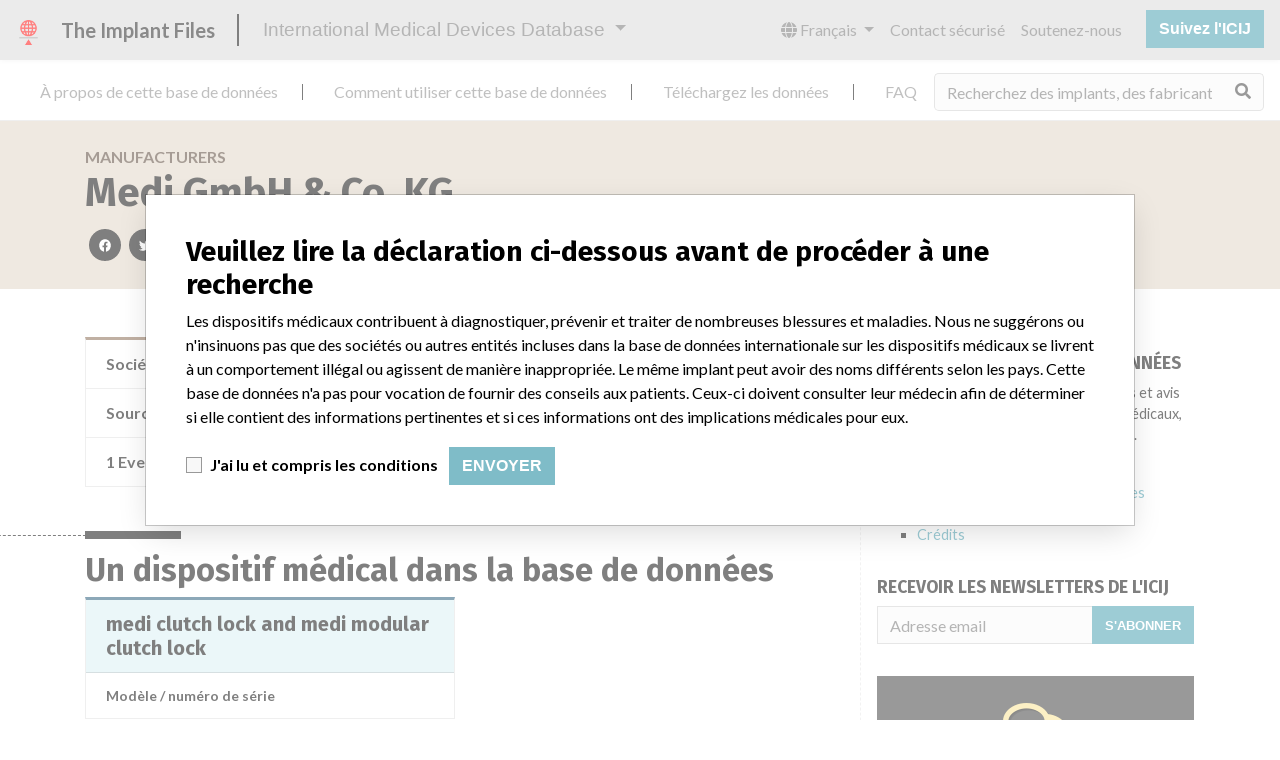

--- FILE ---
content_type: text/html; charset=utf-8
request_url: https://fr.medicaldevices.icij.org/manufacturers/danish-medicines-agency-medi-gmbh-co-kg
body_size: 6182
content:
<!DOCTYPE html>
<html lang="fr">
<head>
  <script async src="https://www.googletagmanager.com/gtag/js?id=G-891K1K9CQD"></script>
<script>
  window.dataLayer = window.dataLayer || [];
  function gtag(){dataLayer.push(arguments);}
  gtag('js', new Date());
  gtag('config', 'G-891K1K9CQD');
  gtag('config', 'UA-109005411-1');
</script>

  <meta property="fb:pages" content="99609391511" />
  <meta http-equiv="X-UA-Compatible" content="IE=edge">
  <meta name="viewport" content="width=device-width, initial-scale=1">
  <meta name="csrf-param" content="authenticity_token" />
<meta name="csrf-token" content="ITsU4YFt8m6vA0cqngJY7tEwJxS2ryEi_D1m5qYi0WNQ-k3d0cM2_GWAEFeLlDt4FkSk_Dz9KUOJyx5VjCa9qg" />
  

  <title>International Medical Devices Database</title>
<meta name="description" content="Explore more than 120,000 Recalls, Safety Alerts and Field Safety Notices of medical devices and their connections with their manufacturers.">
<meta name="twitter:card" content="summary">
<meta name="twitter:site" content="ICIJ">
<meta name="twitter:image" content="https://fr.medicaldevices.icij.org/packs/static/images/CC_RecallDatabase.TShare-0e1be58dc0c40ce41bd5.jpg">
<meta property="og:type" content="article">
<meta property="og:url" content="https://fr.medicaldevices.icij.org/manufacturers/danish-medicines-agency-medi-gmbh-co-kg">
<meta property="og:image" content="https://fr.medicaldevices.icij.org/packs/static/images/CC_RecallDatabase.TShare-0e1be58dc0c40ce41bd5.jpg">
<meta property="og:title" content="Look for companies in the International Medical Devices Database">
<meta property="og:description" content="Find company and safety information in the only global database.">

  <link rel="apple-touch-icon" sizes="57x57" href="/apple-touch-icon-57x57.png">
  <link rel="apple-touch-icon" sizes="60x60" href="/apple-touch-icon-60x60.png">
  <link rel="apple-touch-icon" sizes="72x72" href="/apple-touch-icon-72x72.png">
  <link rel="apple-touch-icon" sizes="76x76" href="/apple-touch-icon-76x76.png">
  <link rel="apple-touch-icon" sizes="114x114" href="/apple-touch-icon-114x114.png">
  <link rel="apple-touch-icon" sizes="120x120" href="/apple-touch-icon-120x120.png">
  <link rel="apple-touch-icon" sizes="144x144" href="/apple-touch-icon-144x144.png">
  <link rel="apple-touch-icon" sizes="152x152" href="/apple-touch-icon-152x152.png">
  <link rel="apple-touch-icon" sizes="180x180" href="/apple-touch-icon-180x180.png">
  <link rel="icon" type="image/png" href="/favicon-32x32.png" sizes="32x32">
  <link rel="icon" type="image/png" href="/android-chrome-192x192.png" sizes="192x192">
  <link rel="icon" type="image/png" href="/favicon-16x16.png" sizes="16x16">
  <link rel="manifest" href="/packs/manifest.json">
  <link rel="mask-icon" href="/safari-pinned-tab.svg" color="#3b98ab">
  <meta name="msapplication-TileColor" content="#3b98ab">
  <meta name="msapplication-TileImage" content="/mstile-144x144.png">
  <meta name="theme-color" content="#3b98ab">

  <script src="/packs/js/runtime-8d259dea25c51ae88e35.js" defer="defer"></script>
<script src="/packs/js/961-ab70970282ac7c79e003.js" defer="defer"></script>
<script src="/packs/js/application-19b92b5f79f184634a0f.js" defer="defer"></script>
  <link rel="stylesheet" href="/packs/css/application-decbed34.css" media="screen" />
</head>
<body>
  <div class="app" id="app">
    <main-header></main-header>
    <disclaimer-modal></disclaimer-modal>
    <nav class="navbar navbar-expand navbar-light main-nav header-gap border-bottom">
  <div class="collapse navbar-collapse">
    <ul class="navbar-nav mr-auto">
      <li class="main-nav__item nav-item mr-2">
        <a class="nav-link" href="/p/about">À propos de cette base de données</a>
      </li>
      <li class="main-nav__item nav-item mr-2">
        <a class="nav-link" href="/p/the-database">Comment utiliser cette base de données</a>
      </li>
      <li class="main-nav__item nav-item mr-2">
        <a class="nav-link" href="/p/download">Téléchargez les données</a>
      </li>
      <li class="main-nav__item nav-item mr-2">
        <a class="nav-link" href="/p/faq">FAQ</a>
      </li>
      <li class="main-nav__item nav-item mr-2">
        <a class="nav-link" href="/p/credits">Crédits</a>
      </li>
    </ul>
    <search-form initial-value=""></search-form>
  </div>
</nav>

    <div class="manufacturer pb-4">
  <div class="manufacturer__heading mb-5 py-4">
    <div class="container">
      <div class="row">
        <div class="col mw-sidebar">
          <div class="manufacturer__heading__breadcrumbs text-uppercase font-weight-bold">
            <a href="/manufacturers">Manufacturers</a>
          </div>
          <h1 class="manufacturer__heading__title">
            Medi GmbH &amp; Co. KG
          </h1>
          <sharing-options :values="{&quot;twitter_title&quot;:&quot;Je viens juste de trouver Medi GmbH \u0026 Co. KG dans la base de données internationale des dispositifs médicaux #ImplantFiles&quot;,&quot;twitter_media&quot;:null,&quot;facebook_title&quot;:&quot;Recherchez les fabricants dans la base de données internationale des dispositifs médicaux&quot;,&quot;facebook_description&quot;:&quot;Trouvez les fabricants et les informations de sécurité dans l&#39;unique base de données mondiale.&quot;,&quot;facebook_media&quot;:null,&quot;email_title&quot;:&quot;Trouvez les fabricants dans la base de données internationale des dispositifs médicaux de l&#39;ICIJ&quot;,&quot;email_description&quot;:&quot;La base de données de l&#39;ICIJ est consultable librement et améliore la transparence de l&#39;industrie des dispositifs médicaux.&quot;,&quot;title&quot;:&quot;International Medical Devices Database&quot;,&quot;description&quot;:&quot;Explorez plus de 120,000 rappels, alertes et avis de sécurité concernant les dispositifs médicaux, ainsi que leurs liens avec leurs fabricants.&quot;,&quot;media&quot;:&quot;imddb-transparent.jpg&quot;}" direction="row" no-embed class="justify-content-start"></sharing-options>
        </div>
      </div>
    </div>
  </div>
  <div class="container">
    <div class="row my-5">
      <div class="col mw-sidebar">
        <div class="card manufacturer__card ">
  <ul class="list-group list-group-flush">
        <li class="list-group-item">
          <span class="font-weight-bold">
            Société-mère du fabricant (2017)
          </span>
          <div class="float-right font-italic mw-100 d-block">
            <a href="/search?f%5Bparent-company%5D=medi+GmbH+%26+Co.+KG&m=manufacturer">
  medi GmbH & Co. KG
</a>

          </div>
        </li>
        <li class="list-group-item">
          <span class="font-weight-bold">
            Source
          </span>
          <div class="float-right font-italic mw-100 d-block">
            <abbr title="Danish Medicines Agency" v-b-tooltip>
  DMA
</abbr>

          </div>
        </li>
      <li class="list-group-item list-group-truncate">
        <span class="font-weight-bold pr-2 text-nowrap">
          1 Event
        </span>
        <paginated-list inline-template>
          <div class="list-group-truncate-item" v-cloak>
            <ul class="list-unstyled pl-2">
                <li class="text-truncate">
                  <a title="Avis De Sécurité sur medi clutch lock and medi modular clutch lock" href="/events/dnk-medi-clutch-lock-and-medi-modular-clutch-lock">Avis De Sécurité sur medi clutch lock and medi modular clutch lock</a>
                </li>
            </ul>
            <div class="text-right">
              <button v-if="canReduce()" @click="reduce" class="btn btn-link btn-sm text-uppercase text-muted">
                {{ $t('card.reduce') }}
              </button>
                <button v-if="hasMore()" @click="next" class="btn btn-link btn-sm text-uppercase font-weight-bold">
                  <i class="fas fa-caret-square-down"></i>
                  {{ $tc('card.more',  left) }}
                </button>
            </div>
          </div>
        </paginated-list>
      </li>
  </ul>
</div>

        <div class="position-relative my-5">
          <h2 class="ticked-title">
            Un dispositif médical dans la base de données
          </h2>
          <div class="manufacturer__devices card-columns small mt-2">
              <div class="card device__card ">
    <div class="card-header">
      <h5 class="m-0">
        <a href="/devices/dnk-medi-clutch-lock-and-medi-modular-clutch-lock">medi clutch lock and medi modular clutch lock</a>
      </h5>
    </div>
  <ul class="list-group list-group-flush">
        <li class="list-group-item  mw-100">
          <span class="font-weight-bold">
            Modèle / numéro de série
          </span>
          <div class="float-right font-italic mw-100 d-block">
            <span class="text-truncate d-inline-block mw-100" title="" v-b-tooltip>
  
</span>

          </div>
        </li>
  </ul>
</div>

          </div>
        </div>
          <div class="position-relative my-5">
            <h2 class="ticked-title">
              4 fabricants avec un nom similaire
            </h2>
            <p>
              En savoir plus sur les données <a href="/p/faq">ici</a>
            </p>
            <div class="manufacturer__similars small mt-2 card-columns">
                <div class="card manufacturer__card ">
    <div class="card-header">
      <h5 class="m-0">
        <a href="/manufacturers/austrian-federal-office-for-safety-in-health-care-basg-medi-gmbh-co-kg">MEDI Gmbh &amp; Co. KG</a>
      </h5>
    </div>
  <ul class="list-group list-group-flush">
        <li class="list-group-item">
          <span class="font-weight-bold">
            Société-mère du fabricant (2017)
          </span>
          <div class="float-right font-italic mw-100 d-block">
            <a href="/search?f%5Bparent-company%5D=medi+GmbH+%26+Co.+KG&m=manufacturer">
  medi GmbH & Co. KG
</a>

          </div>
        </li>
        <li class="list-group-item">
          <span class="font-weight-bold">
            Source
          </span>
          <div class="float-right font-italic mw-100 d-block">
            <abbr title="Austrian Federal Office for Safety in Health Care (BASG)" v-b-tooltip>
  AFOSHCBASG
</abbr>

          </div>
        </li>
  </ul>
</div>

                <div class="card manufacturer__card ">
    <div class="card-header">
      <h5 class="m-0">
        <a href="/manufacturers/agencia-espanola-de-medicamentos-y-productos-sanitarios-via-foi-medi-gmbh-co-kg">Medi GmbH &amp; Co. KG</a>
      </h5>
    </div>
  <ul class="list-group list-group-flush">
        <li class="list-group-item">
          <span class="font-weight-bold">
            Société-mère du fabricant (2017)
          </span>
          <div class="float-right font-italic mw-100 d-block">
            <a href="/search?f%5Bparent-company%5D=medi+GmbH+%26+Co.+KG&m=manufacturer">
  medi GmbH & Co. KG
</a>

          </div>
        </li>
        <li class="list-group-item">
          <span class="font-weight-bold">
            Source
          </span>
          <div class="float-right font-italic mw-100 d-block">
            <abbr title="Agencia Española de Medicamentos y Productos Sanitarios (Via FOI)" v-b-tooltip>
  AEMPSVFOI
</abbr>

          </div>
        </li>
  </ul>
</div>

                <div class="card manufacturer__card ">
    <div class="card-header">
      <h5 class="m-0">
        <a href="/manufacturers/bundesinstitut-fur-arzneimittel-und-medizinprodukte-medi-gmbh-co-kg">medi GmbH &amp; Co. KG</a>
      </h5>
    </div>
  <ul class="list-group list-group-flush">
        <li class="list-group-item">
          <span class="font-weight-bold">
            Société-mère du fabricant (2017)
          </span>
          <div class="float-right font-italic mw-100 d-block">
            <a href="/search?f%5Bparent-company%5D=medi+GmbH+%26+Co.+KG&m=manufacturer">
  medi GmbH & Co. KG
</a>

          </div>
        </li>
        <li class="list-group-item">
          <span class="font-weight-bold">
            Source
          </span>
          <div class="float-right font-italic mw-100 d-block">
            <abbr title="Bundesinstitut für Arzneimittel und Medizinprodukte" v-b-tooltip>
  BAM
</abbr>

          </div>
        </li>
  </ul>
</div>

                <div class="card manufacturer__card ">
    <div class="card-header">
      <h5 class="m-0">
        <a href="/manufacturers/bundesinstitut-fur-arzneimittel-und-medizinprodukte-welcare-lndustries-s-p-a-medi-gmbh-co-kg">Welcare lndustries S.p.A. / medi GmbH &amp; Co. KG</a>
      </h5>
    </div>
  <ul class="list-group list-group-flush">
        <li class="list-group-item">
          <span class="font-weight-bold">
            Source
          </span>
          <div class="float-right font-italic mw-100 d-block">
            <abbr title="Bundesinstitut für Arzneimittel und Medizinprodukte" v-b-tooltip>
  BAM
</abbr>

          </div>
        </li>
  </ul>
</div>

            </div>
          </div>
      </div>
      <aside class="sidebar col ">
  <section class="sidebar__section">
    <h3 class="sidebar__section__heading">
      À propos de cette base de données
    </h3>
    <p>
      Explorez plus de 120,000 rappels, alertes et avis de sécurité concernant les dispositifs médicaux, ainsi que leurs liens avec leurs fabricants.
    </p>
    <ul>
      <li>
        <a href="/p/faq">FAQ</a>
      </li>
      <li>
        <a href="/p/about">À propos de cette base de données</a>
      </li>
      <li>
        <a href="/p/contact-us">Contactez-nous</a>
      </li>
      <li>
        <a href="/p/credits">Crédits</a>
      </li>
    </ul>
  </section>

  <section class="sidebar__section mb-3">
    <h3 class="sidebar__section__heading">
      Recevoir les newsletters de l&#39;ICIJ
    </h3>
    <sign-up-form no-label horizontal></sign-up-form>
  </section>

  <section class="sidebar__section mb-3">
    <a class="callout-button text-center d-block p-4" href="/p/callout">
  <i class="callout-button__icon far fa-comments fa-4x"></i>
  <p class="callout-button__description mt-4">
    Vous travaillez dans le secteur médical? Vous avez vécu une expérience avec un dispositif médical? Notre projet n&#39;est pas terminé. Nous souhaitons vous entendre.
  </p>
  <span class="callout-button__cta d-inline-block btn btn-outline-light rounded-pill">
    Racontez-nous votre histoire !
  </span>
</a>
  </section>

  <section class="sidebar__section">
    <h3 class="sidebar__section__heading">
      Avertissement
    </h3>
    <p>
      Les dispositifs médicaux contribuent à diagnostiquer, prévenir et traiter de nombreuses blessures et maladies. Nous ne suggérons ou n&#39;insinuons pas que des sociétés ou autres entités incluses dans la base de données internationale sur les dispositifs médicaux se livrent à un comportement illégal ou agissent de manière inappropriée. Le même implant peut avoir des noms différents selon les pays. Cette base de données n&#39;a pas pour vocation de fournir des conseils aux patients. Ceux-ci doivent consulter leur médecin afin de déterminer si elle contient des informations pertinentes et si ces informations ont des implications médicales pour eux.
    </p>
  </section>

    <section class="sidebar__section">
      <h3 class="sidebar__section__heading">
        Téléchargez les données
      </h3>
      <p>
        La base de données internationale sur les dispositifs médicaux est sous licence <a href="http://opendatacommons.org/licenses/odbl/1.0/" target="_blank">Open Database License</a> et ses contenus sous licence <a href="http://creativecommons.org/licenses/by-sa/3.0/" target="_blank">Creative Commons Attribution-ShareAlike</a>. Toujours citer le <a href="https://icij.org" target="_blank">Consortium international des journalistes d'investigation </a> lorsque ces données sont utilisées. Vous pouvez télécharger une copie de la base de données ici.
      </p>
      <a class="btn btn-block btn-outline-primary text-primary" href="/download/icij-imddb-20251103.zip">
        <i class="fa fa-download mr-2"></i>
        Télécharger (zip)
</a>    </section>
</aside>

    </div>
  </div>
</div>

    
    <generic-footer version="2.3.2">
      <template slot="left">
          <lang-picker>
    <div class="input-group d-inline-flex w-auto">
      <div class="input-group-prepend">
        <label class="input-group-text" for="input-lang-picker">
          <i class="fas fa-globe"></i>
          <span class="sr-only">Language</span>
        </label>
      </div>
      <select name="lang" id="input-lang-picker" class="custom-select w-auto"><option value="https://medicaldevices.icij.org/manufacturers/danish-medicines-agency-medi-gmbh-co-kg">English</option>
<option selected="selected" value="https://fr.medicaldevices.icij.org/manufacturers/danish-medicines-agency-medi-gmbh-co-kg">Français</option>
<option value="https://es.medicaldevices.icij.org/manufacturers/danish-medicines-agency-medi-gmbh-co-kg">Español</option>
<option value="https://ko.medicaldevices.icij.org/manufacturers/danish-medicines-agency-medi-gmbh-co-kg">한국어</option></select>
    </div>
  </lang-picker>

      </template>
    </generic-footer>
  </div>
</body>
</html>
